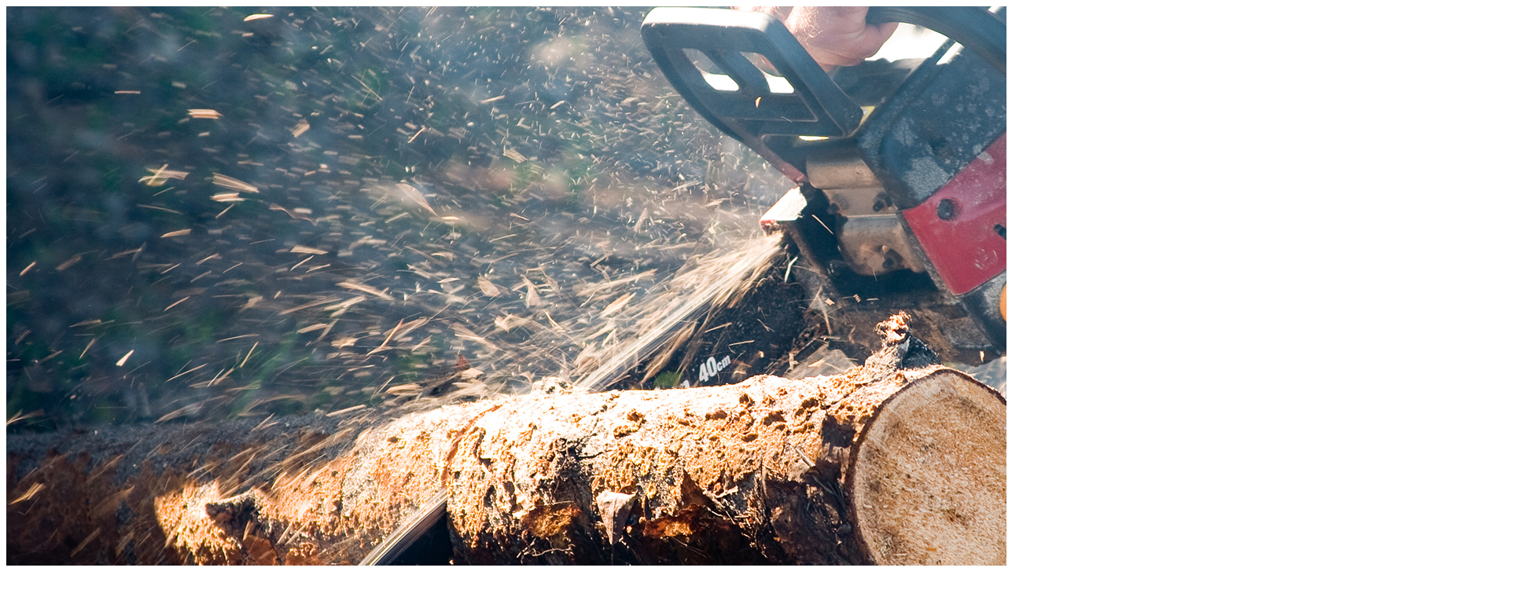

--- FILE ---
content_type: text/html
request_url: https://www.kangtontools.com/cy/mist-duster/
body_size: 11963
content:
<!DOCTYPE html> <html dir="ltr" lang="cy"> <head> <meta http-equiv="Content-Type" content="text/html; charset=UTF-8" /> <title>Ffatri Duster Mist - Tsieina Gwneuthurwyr Duster Mist, Cyflenwyr</title> <meta name="viewport" content="width=device-width,initial-scale=1,minimum-scale=1,maximum-scale=1,user-scalable=no"> <link rel="apple-touch-icon-precomposed" href=""> <meta name="format-detection" content="telephone=no"> <meta name="apple-mobile-web-app-capable" content="yes"> <meta name="apple-mobile-web-app-status-bar-style" content="black"> <link href="//cdn.goodao.net/kangtontools/style/global/style.css" rel="stylesheet"> <link href="//cdn.goodao.net/kangtontools/style/public/public.css" rel="stylesheet">  <link rel="shortcut icon" href="https://www.kangtontools.com/uploads/logo2.png" /> <meta name="description" content="Cynhyrchwyr Mist Duster, Ffatri, Cyflenwyr O Tsieina, Rydym wedi bod ar waith ers mwy na 10 mlynedd.Rydym yn ymroddedig i gynnyrch o ansawdd a chefnogaeth i ddefnyddwyr.Rydym yn eich gwahodd i ymweld â'n cwmni am daith bersonol ac arweiniad busnes uwch." />  <!-- Google Tag Manager --> <script>(function(w,d,s,l,i){w[l]=w[l]||[];w[l].push({'gtm.start':
new Date().getTime(),event:'gtm.js'});var f=d.getElementsByTagName(s)[0],
j=d.createElement(s),dl=l!='dataLayer'?'&l='+l:'';j.async=true;j.src=
'https://www.googletagmanager.com/gtm.js?id='+i+dl;f.parentNode.insertBefore(j,f);
})(window,document,'script','dataLayer','GTM-PS8JLNQ');</script> <!-- End Google Tag Manager -->  <!-- Global site tag (gtag.js) - Google Analytics --> <script async src="https://www.googletagmanager.com/gtag/js?id=UA-195206936-1"></script> <script>
  window.dataLayer = window.dataLayer || [];
  function gtag(){dataLayer.push(arguments);}
  gtag('js', new Date());

  gtag('config', 'UA-195206936-1');
</script>   <link href="//cdn.globalso.com/hide_search.css" rel="stylesheet"/><link href="//www.kangtontools.com/style/cy.html.css" rel="stylesheet"/></head> <body>     <!-- Google Tag Manager (noscript) --> <noscript><iframe src="https://www.googletagmanager.com/ns.html?id=GTM-PS8JLNQ" height="0" width="0" style="display:none;visibility:hidden"></iframe></noscript> <!-- End Google Tag Manager (noscript) --> <div class="container">   <!-- web_head start --> 	    <!-- web_head start -->   	   <header class="web_head">                 <section class="slider_banner">           <div class="swiper-wrapper">                     <div class="swiper-slide"> <a href="/cy/chain-saw/"> <img src="https://www.kangtontools.com/uploads/Garden-Tools1.jpeg" alt="Gardd-Arfau"/></a></div>             <div class="swiper-slide"> <a href="/cy/circular-saw/"> <img src="https://www.kangtontools.com/uploads/Power-Tools1.jpg" alt="Pŵer-Offer"/></a></div>             <div class="swiper-slide"> <a href="/cy/car-battery-charger/"> <img src="https://www.kangtontools.com/uploads/KAIDUN01.jpg" alt="KAIDUN01"/></a></div>                 </div>           <div class="slider_swiper_control">              <div class="swiper-pagination swiper-pagination-white"></div>              <div class="swiper_buttons">                 <div class="swiper-button-prev swiper-button-white"><span class="slide-page-box"></span></div>                 <div class="swiper-button-next swiper-button-white"><span class="slide-page-box"></span></div>              </div>           </div>         </section>         <section class="head_layer">           <figure class="logo"> 	 <a href="/cy/">			<img src="https://www.kangtontools.com/uploads/logo21.png" alt="logo2"> 				</a> </figure>           <nav class="nav_wrap">                             <ul class="head_nav">                 <a style="" href="/cy/">			<img src="https://www.kangtontools.com/uploads/logo21.png" alt="logo2"> 				</a>                <li class="menu-item menu-item-type-custom menu-item-object-custom menu-item-293"><a href="/cy/">Cartref</a></li> <li class="fd_nav menu-item menu-item-type-taxonomy menu-item-object-category current-category-ancestor current-menu-ancestor menu-item-55"><a href="/cy/products/">Cynhyrchion</a> <ul class="sub-menu"> 	<li class="menu-item menu-item-type-post_type menu-item-object-page menu-item-1741"><a href="/cy/power-toolsa/">Offer Pwer</a> 	<ul class="sub-menu"> 		<li class="menu-item menu-item-type-taxonomy menu-item-object-category menu-item-1364"><a href="/cy/angle-grinder/">Grinder Angle</a></li> 		<li class="menu-item menu-item-type-taxonomy menu-item-object-category menu-item-1365"><a href="/cy/belt-sander/">Belt Sander</a></li> 		<li class="menu-item menu-item-type-taxonomy menu-item-object-category menu-item-1366"><a href="/cy/car-polisher/">Polisher Car</a></li> 		<li class="menu-item menu-item-type-taxonomy menu-item-object-category menu-item-1367"><a href="/cy/circular-saw/">Saw Gylchol</a></li> 		<li class="menu-item menu-item-type-taxonomy menu-item-object-category menu-item-1368"><a href="/cy/cordless-tools/">Offer Diwifr</a></li> 		<li class="menu-item menu-item-type-taxonomy menu-item-object-category menu-item-1369"><a href="/cy/cut-off-machine/">Peiriant Torri i ffwrdd</a></li> 		<li class="menu-item menu-item-type-taxonomy menu-item-object-category menu-item-1370"><a href="/cy/demolition-hammer/">Morthwyl Dymchwel</a></li> 		<li class="menu-item menu-item-type-taxonomy menu-item-object-category menu-item-1371"><a href="/cy/drywall-sander/">Drywall Sander</a></li> 		<li class="menu-item menu-item-type-taxonomy menu-item-object-category menu-item-1372"><a href="/cy/earth-auger/">Augr y Ddaear</a></li> 		<li class="menu-item menu-item-type-taxonomy menu-item-object-category menu-item-1373"><a href="/cy/electric-hand-mixer/">Cymysgydd Dwylo Trydan</a></li> 		<li class="menu-item menu-item-type-taxonomy menu-item-object-category menu-item-1374"><a href="/cy/electric-planer/">Planer Trydan</a></li> 		<li class="menu-item menu-item-type-taxonomy menu-item-object-category menu-item-1375"><a href="/cy/electric-sander/">Sander Trydan</a></li> 		<li class="menu-item menu-item-type-taxonomy menu-item-object-category menu-item-1376"><a href="/cy/impact-drill/">Dril Effaith</a></li> 		<li class="menu-item menu-item-type-taxonomy menu-item-object-category menu-item-1377"><a href="/cy/impact-wrench/">Wrench Effaith</a></li> 		<li class="menu-item menu-item-type-taxonomy menu-item-object-category menu-item-1378"><a href="/cy/jig-saw/">Jig Saw</a></li> 		<li class="menu-item menu-item-type-taxonomy menu-item-object-category menu-item-2532"><a href="/cy/reciprocating-saw/">Saw cilyddol</a></li> 		<li class="menu-item menu-item-type-taxonomy menu-item-object-category menu-item-1380"><a href="/cy/rotary-hammer-drill/">Dril Morthwyl Rotari</a></li> 		<li class="menu-item menu-item-type-taxonomy menu-item-object-category menu-item-2533"><a href="/cy/spray-gun/">Gwn Chwistrellu</a></li> 	</ul> </li> 	<li class="menu-item menu-item-type-post_type menu-item-object-page current-menu-ancestor current-menu-parent current_page_parent current_page_ancestor menu-item-1749"><a href="/cy/garden-toolsa/">Offer Gardd</a> 	<ul class="sub-menu"> 		<li class="menu-item menu-item-type-taxonomy menu-item-object-category menu-item-1498"><a href="/cy/blower/">Chwythwr</a></li> 		<li class="menu-item menu-item-type-taxonomy menu-item-object-category menu-item-1499"><a href="/cy/brush-cutter/">Torrwr Brwsh</a></li> 		<li class="menu-item menu-item-type-taxonomy menu-item-object-category menu-item-1500"><a href="/cy/chain-saw/">Llif Gadwyn</a></li> 		<li class="menu-item menu-item-type-taxonomy menu-item-object-category menu-item-1501"><a href="/cy/high-pressure-washer/">Golchwr Gwasgedd Uchel</a></li> 		<li class="menu-item menu-item-type-taxonomy menu-item-object-category menu-item-1503"><a href="/cy/lawn-mower/">Peiriant torri gwair</a></li> 		<li class="menu-item menu-item-type-taxonomy menu-item-object-category nav-current menu-item-1504"><a href="/cy/mist-duster/">Mist Duster</a></li> 	</ul> </li> 	<li class="menu-item menu-item-type-post_type menu-item-object-page menu-item-1753"><a href="/cy/car-care-toolsa/">Offer Gofal Car</a> 	<ul class="sub-menu"> 		<li class="menu-item menu-item-type-taxonomy menu-item-object-category menu-item-1492"><a href="/cy/car-battery-charger/">Gwefrydd Batri Car</a></li> 		<li class="menu-item menu-item-type-taxonomy menu-item-object-category menu-item-1494"><a href="/cy/car-polisher-car-care-tools/">Polisher Car</a></li> 		<li class="menu-item menu-item-type-taxonomy menu-item-object-category menu-item-1496"><a href="/cy/impact-wrench-car-care-tools/">Wrench Effaith</a></li> 	</ul> </li> </ul> </li> <li class="menu-item menu-item-type-post_type menu-item-object-page menu-item-825"><a href="/cy/about-us/">Amdanom ni</a> <ul class="sub-menu"> 	<li class="menu-item menu-item-type-post_type menu-item-object-page menu-item-2601"><a href="/cy/about-us/">Proffil Cwmni</a></li> 	<li class="menu-item menu-item-type-post_type menu-item-object-page menu-item-1302"><a href="/cy/company-cculture/">Diwylliant Cwmni</a></li> </ul> </li> <li class="menu-item menu-item-type-custom menu-item-object-custom menu-item-362"><a href="/cy/news/">Newyddion</a> <ul class="sub-menu"> 	<li class="menu-item menu-item-type-taxonomy menu-item-object-news_catalog menu-item-1306"><a href="/cy/news_catalog/product-news/">Newyddion cynnyrch</a></li> 	<li class="menu-item menu-item-type-taxonomy menu-item-object-news_catalog menu-item-1304"><a href="/cy/news_catalog/company-news/">Newyddion Cwmni</a></li> 	<li class="menu-item menu-item-type-taxonomy menu-item-object-news_catalog menu-item-1305"><a href="/cy/news_catalog/industry-news/">Newyddion Diwydiant</a></li> </ul> </li> <li class="menu-item menu-item-type-post_type menu-item-object-page menu-item-1250"><a href="/cy/certificates/">Tystysgrifau</a> <ul class="sub-menu"> 	<li class="menu-item menu-item-type-post_type menu-item-object-page menu-item-1326"><a href="/cy/product-certificate/">Tystysgrif Cynnyrch</a></li> </ul> </li> <li class="menu-item menu-item-type-post_type menu-item-object-page menu-item-353"><a href="/cy/contact-us/">Cysylltwch â Ni</a></li>             </ul>            <section class="head_top">           <div class="layouta">             <div class="head_left">               <div class="head-search">                <form  action="https://www.kangtontools.com/index.php" method="get">                   <input class="search-ipt" name="s" placeholder="search..." /> 				  <input type="hidden" name="cat" value="490"/>                   <input class="search-btn" type="submit" value=" ">                   </form>               </div>             </div>             <div class="head_right">                <div class="change-language ensemble">   <div class="change-language-info">     <div class="change-language-title medium-title">        <div class="language-flag language-flag-en"><a href="https://www.kangtontools.com/"><b class="country-flag"></b><span>English</span> </a></div>        <b class="language-icon"></b>      </div> 	<div class="change-language-cont sub-content">         <div class="empty"></div>     </div>   </div> </div> <!--theme260-->              </div>           </div>         </section>           </nav>                      </section>       </header>      <!-- sys_sub_head -->   <section class="path_bar">     <div class="layout">       <ul>     <li> <a itemprop="breadcrumb" href="/cy/">Cartref</a></li><li> <a itemprop="breadcrumb" href="/cy/products/" title="Products">Cynhyrchion</a> </li><li> <a itemprop="breadcrumb" href="/cy/garden-tools/" title="Garden Tools">Offer Gardd</a> </li><li> <a href="#">Mist Duster</a></li>       </ul>     </div>   </section>  <section class="web_main page_main">   <div class="layout">     <aside class="aside">   <section class="aside-wrap">     <section class="side-widget">     <div class="side-tit-bar">       <h4 class="side-tit">Categorïau</h4>     </div>     <ul class="side-cate">       <li class="menu-item menu-item-type-post_type menu-item-object-page menu-item-2891"><a href="/cy/power-toolsa/">Offer Pwer</a> <ul class="sub-menu"> 	<li class="menu-item menu-item-type-taxonomy menu-item-object-category menu-item-2478"><a href="/cy/angle-grinder/">Grinder Angle</a></li> 	<li class="menu-item menu-item-type-taxonomy menu-item-object-category menu-item-2479"><a href="/cy/belt-sander/">Belt Sander</a></li> 	<li class="menu-item menu-item-type-taxonomy menu-item-object-category menu-item-2480"><a href="/cy/car-polisher/">Polisher Car</a></li> 	<li class="menu-item menu-item-type-taxonomy menu-item-object-category menu-item-2481"><a href="/cy/circular-saw/">Saw Gylchol</a></li> 	<li class="menu-item menu-item-type-taxonomy menu-item-object-category menu-item-2482"><a href="/cy/cordless-tools/">Offer Diwifr</a></li> 	<li class="menu-item menu-item-type-taxonomy menu-item-object-category menu-item-2483"><a href="/cy/cut-off-machine/">Peiriant Torri i ffwrdd</a></li> 	<li class="menu-item menu-item-type-taxonomy menu-item-object-category menu-item-2484"><a href="/cy/demolition-hammer/">Morthwyl Dymchwel</a></li> 	<li class="menu-item menu-item-type-taxonomy menu-item-object-category menu-item-2485"><a href="/cy/drywall-sander/">Drywall Sander</a></li> 	<li class="menu-item menu-item-type-taxonomy menu-item-object-category menu-item-2486"><a href="/cy/earth-auger/">Augr y Ddaear</a></li> 	<li class="menu-item menu-item-type-taxonomy menu-item-object-category menu-item-2487"><a href="/cy/electric-hand-mixer/">Cymysgydd Dwylo Trydan</a></li> 	<li class="menu-item menu-item-type-taxonomy menu-item-object-category menu-item-2488"><a href="/cy/electric-planer/">Planer Trydan</a></li> 	<li class="menu-item menu-item-type-taxonomy menu-item-object-category menu-item-2489"><a href="/cy/electric-sander/">Sander Trydan</a></li> 	<li class="menu-item menu-item-type-taxonomy menu-item-object-category menu-item-2490"><a href="/cy/impact-drill/">Dril Effaith</a></li> 	<li class="menu-item menu-item-type-taxonomy menu-item-object-category menu-item-2491"><a href="/cy/impact-wrench/">Wrench Effaith</a></li> 	<li class="menu-item menu-item-type-taxonomy menu-item-object-category menu-item-2492"><a href="/cy/jig-saw/">Jig Saw</a></li> 	<li class="menu-item menu-item-type-taxonomy menu-item-object-category menu-item-2494"><a href="/cy/reciprocating-saw/">Saw cilyddol</a></li> 	<li class="menu-item menu-item-type-taxonomy menu-item-object-category menu-item-2495"><a href="/cy/rotary-hammer-drill/">Dril Morthwyl Rotari</a></li> 	<li class="menu-item menu-item-type-taxonomy menu-item-object-category menu-item-2625"><a href="/cy/spray-gun/">Gwn Chwistrellu</a></li> </ul> </li> <li class="menu-item menu-item-type-post_type menu-item-object-page current-menu-ancestor current-menu-parent current_page_parent current_page_ancestor menu-item-2890"><a href="/cy/garden-toolsa/">Offer Gardd</a> <ul class="sub-menu"> 	<li class="menu-item menu-item-type-taxonomy menu-item-object-category menu-item-2470"><a href="/cy/blower/">Chwythwr</a></li> 	<li class="menu-item menu-item-type-taxonomy menu-item-object-category menu-item-2471"><a href="/cy/brush-cutter/">Torrwr Brwsh</a></li> 	<li class="menu-item menu-item-type-taxonomy menu-item-object-category menu-item-2472"><a href="/cy/chain-saw/">Llif Gadwyn</a></li> 	<li class="menu-item menu-item-type-taxonomy menu-item-object-category menu-item-2473"><a href="/cy/high-pressure-washer/">Golchwr Gwasgedd Uchel</a></li> 	<li class="menu-item menu-item-type-taxonomy menu-item-object-category menu-item-2475"><a href="/cy/lawn-mower/">Peiriant torri gwair</a></li> 	<li class="menu-item menu-item-type-taxonomy menu-item-object-category nav-current menu-item-2476"><a href="/cy/mist-duster/">Mist Duster</a></li> </ul> </li> <li class="menu-item menu-item-type-post_type menu-item-object-page menu-item-2889"><a href="/cy/car-care-toolsa/">Offer Gofal Car</a> <ul class="sub-menu"> 	<li class="menu-item menu-item-type-taxonomy menu-item-object-category menu-item-2464"><a href="/cy/car-battery-charger/">Gwefrydd Batri Car</a></li> 	<li class="menu-item menu-item-type-taxonomy menu-item-object-category menu-item-2466"><a href="/cy/car-polisher-car-care-tools/">Polisher Car</a></li> 	<li class="menu-item menu-item-type-taxonomy menu-item-object-category menu-item-2468"><a href="/cy/impact-wrench-car-care-tools/">Wrench Effaith</a></li> </ul> </li>     </ul>   </section>   <div class="side-widget">     <div class="side-tit-bar">       <h2 class="side-tit">Cynhyrchion dan sylw</h2>     </div> 	  	 <div class="side-product-items">               <div class="items_content">                <div class="side_slider">                     <ul class="swiper-wrapper"> 				                   <li class="swiper-slide gm-sep side_product_item">                     <figure > <a href="/cy/kangton-electric-impact-wrench-12-inch-with-hog-ring-anvil-heavy-duty-corded-520nm-max-torque-kt520-product/" class="item-img"><img src="https://www.kangtontools.com/uploads/KT520-1-300x289.jpg" alt="Wrench Effaith Trydan KANGTON, 1/2 Fodfedd gyda H..."></a>                       <figcaption>                         <h3 class="item_title"><a href="/cy/kangton-electric-impact-wrench-12-inch-with-hog-ring-anvil-heavy-duty-corded-520nm-max-torque-kt520-product/">Wre Effaith Trydan KANGTON...</a></h3>                        </figcaption>                     </figure> 					</li> 					                   <li class="swiper-slide gm-sep side_product_item">                     <figure > <a href="/cy/new-spray-gun-sg-3138-kt-product/" class="item-img"><img src="https://www.kangtontools.com/uploads/sp1-300x300.jpg" alt="Gwn Chwistrellu Paent, Gwn Chwistrellu HVLP 600W, Trydan..."></a>                       <figcaption>                         <h3 class="item_title"><a href="/cy/new-spray-gun-sg-3138-kt-product/">Gwn Chwistrellu Paent, HVL 600W...</a></h3>                        </figcaption>                     </figure> 					</li> 					                   <li class="swiper-slide gm-sep side_product_item">                     <figure > <a href="/cy/ct5810-cordless-tools-product/" class="item-img"><img src="https://www.kangtontools.com/uploads/CT5810-300x300.jpg" alt="Offer Diwifr CT5810"></a>                       <figcaption>                         <h3 class="item_title"><a href="/cy/ct5810-cordless-tools-product/">Offer Diwifr CT5810</a></h3>                        </figcaption>                     </figure> 					</li> 					                   <li class="swiper-slide gm-sep side_product_item">                     <figure > <a href="/cy/ag9107-angle-grinder-product/" class="item-img"><img src="https://www.kangtontools.com/uploads/AG9107-300x300.jpg" alt="AG9107 Grinder Angle Cyflymder Amrywiol Pŵer Uchel"></a>                       <figcaption>                         <h3 class="item_title"><a href="/cy/ag9107-angle-grinder-product/">AG9107 Pŵer Uchel Amrywiol ...</a></h3>                        </figcaption>                     </figure> 					</li> 					                   <li class="swiper-slide gm-sep side_product_item">                     <figure > <a href="/cy/ag9224-angle-grinder-product/" class="item-img"><img src="https://www.kangtontools.com/uploads/AG9224-300x300.jpg" alt="AG9224 DIY 2400w 230mm Angle Grinder"></a>                       <figcaption>                         <h3 class="item_title"><a href="/cy/ag9224-angle-grinder-product/">AG9224 DIY 2400w 230mm Angl...</a></h3>                        </figcaption>                     </figure> 					</li> 					                </ul> 				 </div>                 <div class="btn-prev"></div>                 <div class="btn-next"></div>               </div>             </div>    </div>           </section> </aside>    <section class="main">       <div class="items_list">           <h1 class="page_title">Mist Duster</h1>         <ul >    <li class="product_item">             <figure>               <span class="item_img"><img src="https://www.kangtontools.com/uploads/1211-300x300.jpg" alt="3WF-808E(20L) Mister Duster Pecyn cefn"><a href="/cy/3wf-808e20l-backpack-mister-duster-product/" title="3WF-808E(20L) Backpack Mister Duster"></a> </span>               <figcaption> 			  <div class="item_information">                      <h3 class="item_title"><a href="/cy/3wf-808e20l-backpack-mister-duster-product/" title="3WF-808E(20L) Backpack Mister Duster">3WF-808E(20L) Mister Duster Pecyn cefn</a></h3>                 <!--<div class="item_info"><p>It can be used with efficiency to atomize, seed and to apply powder or granular products, saving time and facilitating the harvest of cocoa, coffee, tea and chestnut. This equipment can also be used as a blower, assuring the cleanness of storage areas, contributing for the quality of the seeds.</p> </div>-->                 <!--</div>-->                 <!--<div class="product_btns">-->                 <!--  <a href="javascript:" class="priduct_btn_inquiry add_email12">inquiry</a><a href="https://www.kangtontools.com/3wf-808e20l-backpack-mister-duster-product/" class="priduct_btn_detail">detail</a>-->                 </div>               </figcaption>             </figure>           </li>    <li class="product_item">             <figure>               <span class="item_img"><img src="https://www.kangtontools.com/uploads/1-24-300x300.jpg" alt="3WF-808(14L) Mister Duster Pecyn cefn"><a href="/cy/3wf-80814l-backpack-mister-duster-product/" title="3WF-808(14L) Backpack Mister Duster"></a> </span>               <figcaption> 			  <div class="item_information">                      <h3 class="item_title"><a href="/cy/3wf-80814l-backpack-mister-duster-product/" title="3WF-808(14L) Backpack Mister Duster">3WF-808(14L) Mister Duster Pecyn cefn</a></h3>                 <!--<div class="item_info"><p>It can be used with efficiency to atomize, seed and to apply powder or granular products, saving time and facilitating the harvest of cocoa, coffee, tea and chestnut. This equipment can also be used as a blower, assuring the cleanness of storage areas, contributing for the quality of the seeds.</p> </div>-->                 <!--</div>-->                 <!--<div class="product_btns">-->                 <!--  <a href="javascript:" class="priduct_btn_inquiry add_email12">inquiry</a><a href="https://www.kangtontools.com/3wf-80814l-backpack-mister-duster-product/" class="priduct_btn_detail">detail</a>-->                 </div>               </figcaption>             </figure>           </li>    <li class="product_item">             <figure>               <span class="item_img"><img src="https://www.kangtontools.com/uploads/310-300x300.jpg" alt="3WF-2000 Backpack Mister Duster"><a href="/cy/3wf-2000-backpack-mister-duster-product/" title="3WF-2000 Backpack Mister Duster"></a> </span>               <figcaption> 			  <div class="item_information">                      <h3 class="item_title"><a href="/cy/3wf-2000-backpack-mister-duster-product/" title="3WF-2000 Backpack Mister Duster">3WF-2000 Backpack Mister Duster</a></h3>                 <!--<div class="item_info"><p>It can be used with efficiency to atomize, seed and to apply powder or granular products, saving time and facilitating the harvest of cocoa, coffee, tea and chestnut. This equipment can also be used as a blower, assuring the cleanness of storage areas, contributing for the quality of the seeds.</p> </div>-->                 <!--</div>-->                 <!--<div class="product_btns">-->                 <!--  <a href="javascript:" class="priduct_btn_inquiry add_email12">inquiry</a><a href="https://www.kangtontools.com/3wf-2000-backpack-mister-duster-product/" class="priduct_btn_detail">detail</a>-->                 </div>               </figcaption>             </figure>           </li>    <li class="product_item">             <figure>               <span class="item_img"><img src="https://www.kangtontools.com/uploads/58-300x300.jpg" alt="3WF-3A(26L) Mister Duster Pecyn cefn"><a href="/cy/3wf-3a26l-backpack-mister-duster-product/" title="3WF-3A(26L) Backpack Mister Duster"></a> </span>               <figcaption> 			  <div class="item_information">                      <h3 class="item_title"><a href="/cy/3wf-3a26l-backpack-mister-duster-product/" title="3WF-3A(26L) Backpack Mister Duster">3WF-3A(26L) Mister Duster Pecyn cefn</a></h3>                 <!--<div class="item_info"><p>It can be used with efficiency to atomize, seed and to apply powder or granular products, saving time and facilitating the harvest of cocoa, coffee, tea and chestnut. This equipment can also be used as a blower, assuring the cleanness of storage areas, contributing for the quality of the seeds.</p> </div>-->                 <!--</div>-->                 <!--<div class="product_btns">-->                 <!--  <a href="javascript:" class="priduct_btn_inquiry add_email12">inquiry</a><a href="https://www.kangtontools.com/3wf-3a26l-backpack-mister-duster-product/" class="priduct_btn_detail">detail</a>-->                 </div>               </figcaption>             </figure>           </li>    <li class="product_item">             <figure>               <span class="item_img"><img src="https://www.kangtontools.com/uploads/2-21-300x300.jpg" alt="3WF-3(20L) Defnydd Planhigion Amaethyddol Chwythwr Bag Cefn Bagiau"><a href="/cy/3wf-320l-backpack-mister-duster-product/" title="3WF-3(20L) Knapsack Backpack Blower Agricultural Plant Use"></a> </span>               <figcaption> 			  <div class="item_information">                      <h3 class="item_title"><a href="/cy/3wf-320l-backpack-mister-duster-product/" title="3WF-3(20L) Knapsack Backpack Blower Agricultural Plant Use">3WF-3(20L) Defnydd Planhigion Amaethyddol Chwythwr Bag Cefn Bagiau</a></h3>                 <!--<div class="item_info"><p><span style="font-size: medium;">1.Large-caliber chemical tank for easy filling;Puring the pesticide in bags directly.</span></p> <p><span style="font-size: medium;">2.Straps and backcushion made of foamed plastic,small vibration,soft and comfortable.</span></p> <p><span style="font-size: medium;">3.All-plastic structure,light weight,low gravity and good stablity.</span></p> <p><span style="font-size: medium;">4.E-start,easy start design system reduces the effort 30%-50% and brings confortable feeling when starting the engine.</span></p> <p><span style="font-size: medium;">5.Anti-vibration system,spring and rubber structure hugely reduces vibration and ensures comfortable and convinient operation.</span></p> <p><span style="font-size: medium;">6.Solf hose,flexible hose unit enlarges the operation angle scope and improves work efficiency.</span></p> <p><span style="font-size: medium;">7.Multifunction handle,control handle adjustable within a scope of 90 degrees.Comfortable for different work while reducing fatigue to its least.</span></p> <p><span style="font-size: medium;">8.Extension nozzle can ahjust range abd effect of atomization,humanized design,more convinient.</span></p> </div>-->                 <!--</div>-->                 <!--<div class="product_btns">-->                 <!--  <a href="javascript:" class="priduct_btn_inquiry add_email12">inquiry</a><a href="https://www.kangtontools.com/3wf-320l-backpack-mister-duster-product/" class="priduct_btn_detail">detail</a>-->                 </div>               </figcaption>             </figure>           </li>    <li class="product_item">             <figure>               <span class="item_img"><img src="https://www.kangtontools.com/uploads/136-300x300.jpg" alt="3WF-808E(14L) Mister Duster Pecyn cefn"><a href="/cy/3wf-808e14l-backpack-mister-duster-product/" title="3WF-808E(14L) Backpack Mister Duster"></a> </span>               <figcaption> 			  <div class="item_information">                      <h3 class="item_title"><a href="/cy/3wf-808e14l-backpack-mister-duster-product/" title="3WF-808E(14L) Backpack Mister Duster">3WF-808E(14L) Mister Duster Pecyn cefn</a></h3>                 <!--<div class="item_info"><p>It can be used with efficiency to atomize, seed and to apply powder or granular products, saving time and facilitating the harvest of cocoa, coffee, tea and chestnut. This equipment can also be used as a blower, assuring the cleanness of storage areas, contributing for the quality of the seeds.</p> </div>-->                 <!--</div>-->                 <!--<div class="product_btns">-->                 <!--  <a href="javascript:" class="priduct_btn_inquiry add_email12">inquiry</a><a href="https://www.kangtontools.com/3wf-808e14l-backpack-mister-duster-product/" class="priduct_btn_detail">detail</a>-->                 </div>               </figcaption>             </figure>           </li>    <li class="product_item">             <figure>               <span class="item_img"><img src="https://www.kangtontools.com/uploads/134-300x300.jpg" alt="Backpack Mister Duster"><a href="/cy/backpack-mister-duster-product/" title="Backpack Mister Duster"></a> </span>               <figcaption> 			  <div class="item_information">                      <h3 class="item_title"><a href="/cy/backpack-mister-duster-product/" title="Backpack Mister Duster">Backpack Mister Duster</a></h3>                 <!--<div class="item_info"><p>It can be used with efficiency to atomize, seed and to apply powder or granular products, saving time and facilitating the harvest of cocoa, coffee, tea and chestnut. This equipment can also be used as a blower, assuring the cleanness of storage areas, contributing for the quality of the seeds.</p> </div>-->                 <!--</div>-->                 <!--<div class="product_btns">-->                 <!--  <a href="javascript:" class="priduct_btn_inquiry add_email12">inquiry</a><a href="https://www.kangtontools.com/backpack-mister-duster-product/" class="priduct_btn_detail">detail</a>-->                 </div>               </figcaption>             </figure>           </li>    <li class="product_item">             <figure>               <span class="item_img"><img src="https://www.kangtontools.com/uploads/215-300x300.jpg" alt="3WF-15A Backpack Mister Duster"><a href="/cy/3wf-15a-backpack-mister-duster-product/" title="3WF-15A Backpack Mister Duster"></a> </span>               <figcaption> 			  <div class="item_information">                      <h3 class="item_title"><a href="/cy/3wf-15a-backpack-mister-duster-product/" title="3WF-15A Backpack Mister Duster">3WF-15A Backpack Mister Duster</a></h3>                 <!--<div class="item_info"><p>It can be used with efficiency to atomize, seed and to apply powder or granular products, saving time and facilitating the harvest of cocoa, coffee, tea and chestnut. This equipment can also be used as a blower, assuring the cleanness of storage areas, contributing for the quality of the seeds.</p> </div>-->                 <!--</div>-->                 <!--<div class="product_btns">-->                 <!--  <a href="javascript:" class="priduct_btn_inquiry add_email12">inquiry</a><a href="https://www.kangtontools.com/3wf-15a-backpack-mister-duster-product/" class="priduct_btn_detail">detail</a>-->                 </div>               </figcaption>             </figure>           </li>    <li class="product_item">             <figure>               <span class="item_img"><img src="https://www.kangtontools.com/uploads/411-300x300.jpg" alt="3WF-3A(14L) Mister Duster Pecyn cefn"><a href="/cy/3wf-3a14l-backpack-mister-duster-product/" title="3WF-3A(14L) Backpack Mister Duster"></a> </span>               <figcaption> 			  <div class="item_information">                      <h3 class="item_title"><a href="/cy/3wf-3a14l-backpack-mister-duster-product/" title="3WF-3A(14L) Backpack Mister Duster">3WF-3A(14L) Mister Duster Pecyn cefn</a></h3>                 <!--<div class="item_info"><p>It can be used with efficiency to atomize, seed and to apply powder or granular products, saving time and facilitating the harvest of cocoa, coffee, tea and chestnut. This equipment can also be used as a blower, assuring the cleanness of storage areas, contributing for the quality of the seeds.</p> </div>-->                 <!--</div>-->                 <!--<div class="product_btns">-->                 <!--  <a href="javascript:" class="priduct_btn_inquiry add_email12">inquiry</a><a href="https://www.kangtontools.com/3wf-3a14l-backpack-mister-duster-product/" class="priduct_btn_detail">detail</a>-->                 </div>               </figcaption>             </figure>           </li>    <li class="product_item">             <figure>               <span class="item_img"><img src="https://www.kangtontools.com/uploads/216-300x300.jpg" alt="3WF-750 Backpack Mister Duster"><a href="/cy/3wf-750-backpack-mister-duster-product/" title="3WF-750 Backpack Mister Duster"></a> </span>               <figcaption> 			  <div class="item_information">                      <h3 class="item_title"><a href="/cy/3wf-750-backpack-mister-duster-product/" title="3WF-750 Backpack Mister Duster">3WF-750 Backpack Mister Duster</a></h3>                 <!--<div class="item_info"><p>It can be used with efficiency to atomize, seed and to apply powder or granular products, saving time and facilitating the harvest of cocoa, coffee, tea and chestnut. This equipment can also be used as a blower, assuring the cleanness of storage areas, contributing for the quality of the seeds.</p> </div>-->                 <!--</div>-->                 <!--<div class="product_btns">-->                 <!--  <a href="javascript:" class="priduct_btn_inquiry add_email12">inquiry</a><a href="https://www.kangtontools.com/3wf-750-backpack-mister-duster-product/" class="priduct_btn_detail">detail</a>-->                 </div>               </figcaption>             </figure>           </li>    <li class="product_item">             <figure>               <span class="item_img"><img src="https://www.kangtontools.com/uploads/311-300x300.jpg" alt="3WF-18-3 Backpack Mister Duster"><a href="/cy/3wf-18-3-backpack-mister-duster-product/" title="3WF-18-3 Backpack Mister Duster"></a> </span>               <figcaption> 			  <div class="item_information">                      <h3 class="item_title"><a href="/cy/3wf-18-3-backpack-mister-duster-product/" title="3WF-18-3 Backpack Mister Duster">3WF-18-3 Backpack Mister Duster</a></h3>                 <!--<div class="item_info"><p>It can be used with efficiency to atomize, seed and to apply powder or granular products, saving time and facilitating the harvest of cocoa, coffee, tea and chestnut. This equipment can also be used as a blower, assuring the cleanness of storage areas, contributing for the quality of the seeds.</p> </div>-->                 <!--</div>-->                 <!--<div class="product_btns">-->                 <!--  <a href="javascript:" class="priduct_btn_inquiry add_email12">inquiry</a><a href="https://www.kangtontools.com/3wf-18-3-backpack-mister-duster-product/" class="priduct_btn_detail">detail</a>-->                 </div>               </figcaption>             </figure>           </li>    <li class="product_item">             <figure>               <span class="item_img"><img src="https://www.kangtontools.com/uploads/411-300x300.jpg" alt="3WF-3A(20L) Mister Duster Pecyn cefn"><a href="/cy/3wf-3a20l-backpack-mister-duster-product/" title="3WF-3A(20L) Backpack Mister Duster"></a> </span>               <figcaption> 			  <div class="item_information">                      <h3 class="item_title"><a href="/cy/3wf-3a20l-backpack-mister-duster-product/" title="3WF-3A(20L) Backpack Mister Duster">3WF-3A(20L) Mister Duster Pecyn cefn</a></h3>                 <!--<div class="item_info"><p>It can be used with efficiency to atomize, seed and to apply powder or granular products, saving time and facilitating the harvest of cocoa, coffee, tea and chestnut. This equipment can also be used as a blower, assuring the cleanness of storage areas, contributing for the quality of the seeds.</p> </div>-->                 <!--</div>-->                 <!--<div class="product_btns">-->                 <!--  <a href="javascript:" class="priduct_btn_inquiry add_email12">inquiry</a><a href="https://www.kangtontools.com/3wf-3a20l-backpack-mister-duster-product/" class="priduct_btn_detail">detail</a>-->                 </div>               </figcaption>             </figure>           </li>          </ul>         <div class="page_bar">         <div class="pages"><a href='/cy/mist-duster/' class='current'>1</a><a href='/cy/mist-duster/page/2/'>2</a><a href="/cy/mist-duster/page/2/" >Nesaf &gt;</a><a href='/cy/mist-duster/page/2/' class='extend' title='The Last Page'>>></a> <span class='current2'>Tudalen 1/2</span></div>       </div>       </div>            </section>   </div> </section>       <!-- web_footer start -->       <footer class="web_footer">         <div class="foot_service">           <div class="layout">             <div class="foot_items">               <nav class="foot_item">                 <div class="foot_item_hd">                   <h2 class="title">Ffurflen Cyswllt</h2>                 </div>                 <div class="foot_item_bd">                   <ul class="foot_txt_list">                  	<li class="menu-item menu-item-type-post_type menu-item-object-page menu-item-2953"><a href="/cy/power-toolsa/">Offer Pwer</a></li> <li class="menu-item menu-item-type-post_type menu-item-object-page menu-item-2952"><a href="/cy/garden-toolsa/">Offer Gardd</a></li> <li class="menu-item menu-item-type-post_type menu-item-object-page menu-item-2951"><a href="/cy/car-care-toolsa/">Offer Gofal Car</a></li> <li class="menu-item menu-item-type-post_type menu-item-object-page menu-item-1257"><a href="/cy/about-us/">Amdanom ni</a></li> <li class="menu-item menu-item-type-post_type menu-item-object-page menu-item-1254"><a href="/cy/certificates/">Tystysgrifau</a></li>                   </ul>                 </div>               </nav>               <nav class="foot_item">                 <div class="foot_item_hd">                  <h3 class="title">Cysylltwch â ni</h3>                 </div>                 <div class="foot_item_bd">                  <address class="foot_contact_list">                  <!--                       icons:                        ============================                        contact_ico_local                        contact_ico_phone                        contact_ico_email                        contact_ico_fax                        contact_ico_skype                        contact_ico_time  -->                    <ul> 				                        <li class="contact_item">                        <i class="contact_ico contact_ico_local"></i>                        <div class="contact_txt">                          <span class="item_label">Cyfeiriad:</span><span class="item_val">Rm.1302, Plasty, No.210 Siping Rd., Shanghai, 200086, Tsieina</span>                        </div>                      </li> 					 					                      <li class="contact_item">                        <i class="contact_ico contact_ico_phone"></i>                        <div class="contact_txt">                          <a class="tel_link" href="tel:"><span class="item_label">Ffôn:</span><span class="item_val">+86 21 55151611</span></a>                        </div>                      </li> 					 					                       <li class="contact_item">                        <i class="contact_ico contact_ico_fax"></i>                        <div class="contact_txt">                          <a class="tel_link" href="tel:"><span class="item_label">Ffacs:</span><span class="item_val">+86 21 55159770</span></a>                        </div>                      </li> 					 					                      <li class="contact_item">                        <i class="contact_ico contact_ico_email"></i>                        <div class="contact_txt">                          <a href="mailto:info@kangton.com  " class="add_email12"><span class="item_label">Ebost:</span><span class="item_val">info@kangton.com  </span></a>                        </div>                      </li> 					 					    <li class="contact_item">                        <i class="contact_ico contact_ico_time"></i>                        <div class="contact_txt">                          <a href="/cy/" target="view_window"><span class="item_label">Safle:</span><span class="item_val">www.kangtontools.com</span></a>                        </div>                      </li>                    </ul>                  </address>                 </div>               </nav>               <nav class="foot_item">                 <div class="foot_logo">		<img src="https://www.kangtontools.com/uploads/logo21.png" alt="logo2"> 	 </div>               <div class="copyright">© Hawlfraint - 2010-2021 : Cedwir Pob Hawl.<script type="text/javascript" src="//www.globalso.site/livechat.js"></script></div>                 <ul class="foot_sns">                  		<li><a target="_blank" href="https://www.facebook.com/Kangton-Tools-104815738399034"><img src="https://www.kangtontools.com/uploads/sns01.png" alt="facebook"></a></li> 			<li><a target="_blank" href="https://twitter.com/kangtontools"><img src="https://www.kangtontools.com/uploads/sns02.png" alt="trydar"></a></li> 			<li><a target="_blank" href=""><img src="https://www.kangtontools.com/uploads/sns04.png" alt="sns04"></a></li> 			<li><a target="_blank" href=""><img src="https://www.kangtontools.com/uploads/sns03.png" alt="sns03"></a></li> 	                </ul>               </nav>             </div>           </div>         </div>       </footer>       <!--// web_footer end -->    </div>    <!--// container end --> <aside class="scrollsidebar" id="scrollsidebar">   <div class="side_content">     <div class="side_list">       <header class="hd"><img src="//cdn.goodao.net/title_pic.png" alt="Ar-lein Inuiry"/></header>       <div class="cont">         <li><a class="email" href="javascript:" onclick="showMsgPop();">Anfon e-bost</a></li>                                       </div>                   <div class="side_title"><a  class="close_btn"><span>x</span></a></div>     </div>   </div>   <div class="show_btn"></div> </aside> <div class="inquiry-pop-bd">   <div class="inquiry-pop"> <i class="ico-close-pop" onclick="hideMsgPop();"></i>     <script type="text/javascript" src="//www.globalso.site/form.js"></script>   </div> </div> <script type="text/javascript" src="//cdn.goodao.net/kangtontools/style/global/js/jquery.min.js"></script>  <script type="text/javascript" src="//cdn.goodao.net/kangtontools/style/global/js/common.js"></script> <script type="text/javascript" src="//cdn.goodao.net/kangtontools/style/public/public.js"></script>  <script src="https://io.hagro.com/ipcompany/233819-aigro-www.kangtontools.com.js" ></script> <!--[if lt IE 9]> <script src="//cdn.goodao.net/kangtontools/style/global/js/html5.js"></script> <![endif]--> <script src="https://cdnus.globalso.com/style/js/stats_init.js"></script> <script type="text/javascript">

if(typeof jQuery == 'undefined' || typeof jQuery.fn.on == 'undefined') {
	document.write('<script src="https://www.kangtontools.com/wp-content/plugins/bb-plugin/js/jquery.js"><\/script>');
	document.write('<script src="https://www.kangtontools.com/wp-content/plugins/bb-plugin/js/jquery.migrate.min.js"><\/script>');
}

</script><ul class="prisna-wp-translate-seo" id="prisna-translator-seo"><li class="language-flag language-flag-en"><a href="https://www.kangtontools.com/mist-duster/" title="English"><b class="country-flag"></b><span>English</span></a></li><li class="language-flag language-flag-fr"><a href="https://www.kangtontools.com/fr/mist-duster/" title="French"><b class="country-flag"></b><span>French</span></a></li><li class="language-flag language-flag-de"><a href="https://www.kangtontools.com/de/mist-duster/" title="German"><b class="country-flag"></b><span>German</span></a></li><li class="language-flag language-flag-pt"><a href="https://www.kangtontools.com/pt/mist-duster/" title="Portuguese"><b class="country-flag"></b><span>Portuguese</span></a></li><li class="language-flag language-flag-es"><a href="https://www.kangtontools.com/es/mist-duster/" title="Spanish"><b class="country-flag"></b><span>Spanish</span></a></li><li class="language-flag language-flag-ru"><a href="https://www.kangtontools.com/ru/mist-duster/" title="Russian"><b class="country-flag"></b><span>Russian</span></a></li><li class="language-flag language-flag-ja"><a href="https://www.kangtontools.com/ja/mist-duster/" title="Japanese"><b class="country-flag"></b><span>Japanese</span></a></li><li class="language-flag language-flag-ko"><a href="https://www.kangtontools.com/ko/mist-duster/" title="Korean"><b class="country-flag"></b><span>Korean</span></a></li><li class="language-flag language-flag-ar"><a href="https://www.kangtontools.com/ar/mist-duster/" title="Arabic"><b class="country-flag"></b><span>Arabic</span></a></li><li class="language-flag language-flag-ga"><a href="https://www.kangtontools.com/ga/mist-duster/" title="Irish"><b class="country-flag"></b><span>Irish</span></a></li><li class="language-flag language-flag-el"><a href="https://www.kangtontools.com/el/mist-duster/" title="Greek"><b class="country-flag"></b><span>Greek</span></a></li><li class="language-flag language-flag-tr"><a href="https://www.kangtontools.com/tr/mist-duster/" title="Turkish"><b class="country-flag"></b><span>Turkish</span></a></li><li class="language-flag language-flag-it"><a href="https://www.kangtontools.com/it/mist-duster/" title="Italian"><b class="country-flag"></b><span>Italian</span></a></li><li class="language-flag language-flag-da"><a href="https://www.kangtontools.com/da/mist-duster/" title="Danish"><b class="country-flag"></b><span>Danish</span></a></li><li class="language-flag language-flag-ro"><a href="https://www.kangtontools.com/ro/mist-duster/" title="Romanian"><b class="country-flag"></b><span>Romanian</span></a></li><li class="language-flag language-flag-id"><a href="https://www.kangtontools.com/id/mist-duster/" title="Indonesian"><b class="country-flag"></b><span>Indonesian</span></a></li><li class="language-flag language-flag-cs"><a href="https://www.kangtontools.com/cs/mist-duster/" title="Czech"><b class="country-flag"></b><span>Czech</span></a></li><li class="language-flag language-flag-af"><a href="https://www.kangtontools.com/af/mist-duster/" title="Afrikaans"><b class="country-flag"></b><span>Afrikaans</span></a></li><li class="language-flag language-flag-sv"><a href="https://www.kangtontools.com/sv/mist-duster/" title="Swedish"><b class="country-flag"></b><span>Swedish</span></a></li><li class="language-flag language-flag-pl"><a href="https://www.kangtontools.com/pl/mist-duster/" title="Polish"><b class="country-flag"></b><span>Polish</span></a></li><li class="language-flag language-flag-eu"><a href="https://www.kangtontools.com/eu/mist-duster/" title="Basque"><b class="country-flag"></b><span>Basque</span></a></li><li class="language-flag language-flag-ca"><a href="https://www.kangtontools.com/ca/mist-duster/" title="Catalan"><b class="country-flag"></b><span>Catalan</span></a></li><li class="language-flag language-flag-eo"><a href="https://www.kangtontools.com/eo/mist-duster/" title="Esperanto"><b class="country-flag"></b><span>Esperanto</span></a></li><li class="language-flag language-flag-hi"><a href="https://www.kangtontools.com/hi/mist-duster/" title="Hindi"><b class="country-flag"></b><span>Hindi</span></a></li><li class="language-flag language-flag-lo"><a href="https://www.kangtontools.com/lo/mist-duster/" title="Lao"><b class="country-flag"></b><span>Lao</span></a></li><li class="language-flag language-flag-sq"><a href="https://www.kangtontools.com/sq/mist-duster/" title="Albanian"><b class="country-flag"></b><span>Albanian</span></a></li><li class="language-flag language-flag-am"><a href="https://www.kangtontools.com/am/mist-duster/" title="Amharic"><b class="country-flag"></b><span>Amharic</span></a></li><li class="language-flag language-flag-hy"><a href="https://www.kangtontools.com/hy/mist-duster/" title="Armenian"><b class="country-flag"></b><span>Armenian</span></a></li><li class="language-flag language-flag-az"><a href="https://www.kangtontools.com/az/mist-duster/" title="Azerbaijani"><b class="country-flag"></b><span>Azerbaijani</span></a></li><li class="language-flag language-flag-be"><a href="https://www.kangtontools.com/be/mist-duster/" title="Belarusian"><b class="country-flag"></b><span>Belarusian</span></a></li><li class="language-flag language-flag-bn"><a href="https://www.kangtontools.com/bn/mist-duster/" title="Bengali"><b class="country-flag"></b><span>Bengali</span></a></li><li class="language-flag language-flag-bs"><a href="https://www.kangtontools.com/bs/mist-duster/" title="Bosnian"><b class="country-flag"></b><span>Bosnian</span></a></li><li class="language-flag language-flag-bg"><a href="https://www.kangtontools.com/bg/mist-duster/" title="Bulgarian"><b class="country-flag"></b><span>Bulgarian</span></a></li><li class="language-flag language-flag-ceb"><a href="https://www.kangtontools.com/ceb/mist-duster/" title="Cebuano"><b class="country-flag"></b><span>Cebuano</span></a></li><li class="language-flag language-flag-ny"><a href="https://www.kangtontools.com/ny/mist-duster/" title="Chichewa"><b class="country-flag"></b><span>Chichewa</span></a></li><li class="language-flag language-flag-co"><a href="https://www.kangtontools.com/co/mist-duster/" title="Corsican"><b class="country-flag"></b><span>Corsican</span></a></li><li class="language-flag language-flag-hr"><a href="https://www.kangtontools.com/hr/mist-duster/" title="Croatian"><b class="country-flag"></b><span>Croatian</span></a></li><li class="language-flag language-flag-nl"><a href="https://www.kangtontools.com/nl/mist-duster/" title="Dutch"><b class="country-flag"></b><span>Dutch</span></a></li><li class="language-flag language-flag-et"><a href="https://www.kangtontools.com/et/mist-duster/" title="Estonian"><b class="country-flag"></b><span>Estonian</span></a></li><li class="language-flag language-flag-tl"><a href="https://www.kangtontools.com/tl/mist-duster/" title="Filipino"><b class="country-flag"></b><span>Filipino</span></a></li><li class="language-flag language-flag-fi"><a href="https://www.kangtontools.com/fi/mist-duster/" title="Finnish"><b class="country-flag"></b><span>Finnish</span></a></li><li class="language-flag language-flag-fy"><a href="https://www.kangtontools.com/fy/mist-duster/" title="Frisian"><b class="country-flag"></b><span>Frisian</span></a></li><li class="language-flag language-flag-gl"><a href="https://www.kangtontools.com/gl/mist-duster/" title="Galician"><b class="country-flag"></b><span>Galician</span></a></li><li class="language-flag language-flag-ka"><a href="https://www.kangtontools.com/ka/mist-duster/" title="Georgian"><b class="country-flag"></b><span>Georgian</span></a></li><li class="language-flag language-flag-gu"><a href="https://www.kangtontools.com/gu/mist-duster/" title="Gujarati"><b class="country-flag"></b><span>Gujarati</span></a></li><li class="language-flag language-flag-ht"><a href="https://www.kangtontools.com/ht/mist-duster/" title="Haitian"><b class="country-flag"></b><span>Haitian</span></a></li><li class="language-flag language-flag-ha"><a href="https://www.kangtontools.com/ha/mist-duster/" title="Hausa"><b class="country-flag"></b><span>Hausa</span></a></li><li class="language-flag language-flag-haw"><a href="https://www.kangtontools.com/haw/mist-duster/" title="Hawaiian"><b class="country-flag"></b><span>Hawaiian</span></a></li><li class="language-flag language-flag-iw"><a href="https://www.kangtontools.com/iw/mist-duster/" title="Hebrew"><b class="country-flag"></b><span>Hebrew</span></a></li><li class="language-flag language-flag-hmn"><a href="https://www.kangtontools.com/hmn/mist-duster/" title="Hmong"><b class="country-flag"></b><span>Hmong</span></a></li><li class="language-flag language-flag-hu"><a href="https://www.kangtontools.com/hu/mist-duster/" title="Hungarian"><b class="country-flag"></b><span>Hungarian</span></a></li><li class="language-flag language-flag-is"><a href="https://www.kangtontools.com/is/mist-duster/" title="Icelandic"><b class="country-flag"></b><span>Icelandic</span></a></li><li class="language-flag language-flag-ig"><a href="https://www.kangtontools.com/ig/mist-duster/" title="Igbo"><b class="country-flag"></b><span>Igbo</span></a></li><li class="language-flag language-flag-jw"><a href="https://www.kangtontools.com/jw/mist-duster/" title="Javanese"><b class="country-flag"></b><span>Javanese</span></a></li><li class="language-flag language-flag-kn"><a href="https://www.kangtontools.com/kn/mist-duster/" title="Kannada"><b class="country-flag"></b><span>Kannada</span></a></li><li class="language-flag language-flag-kk"><a href="https://www.kangtontools.com/kk/mist-duster/" title="Kazakh"><b class="country-flag"></b><span>Kazakh</span></a></li><li class="language-flag language-flag-km"><a href="https://www.kangtontools.com/km/mist-duster/" title="Khmer"><b class="country-flag"></b><span>Khmer</span></a></li><li class="language-flag language-flag-ku"><a href="https://www.kangtontools.com/ku/mist-duster/" title="Kurdish"><b class="country-flag"></b><span>Kurdish</span></a></li><li class="language-flag language-flag-ky"><a href="https://www.kangtontools.com/ky/mist-duster/" title="Kyrgyz"><b class="country-flag"></b><span>Kyrgyz</span></a></li><li class="language-flag language-flag-la"><a href="https://www.kangtontools.com/la/mist-duster/" title="Latin"><b class="country-flag"></b><span>Latin</span></a></li><li class="language-flag language-flag-lv"><a href="https://www.kangtontools.com/lv/mist-duster/" title="Latvian"><b class="country-flag"></b><span>Latvian</span></a></li><li class="language-flag language-flag-lt"><a href="https://www.kangtontools.com/lt/mist-duster/" title="Lithuanian"><b class="country-flag"></b><span>Lithuanian</span></a></li><li class="language-flag language-flag-lb"><a href="https://www.kangtontools.com/lb/mist-duster/" title="Luxembou.."><b class="country-flag"></b><span>Luxembou..</span></a></li><li class="language-flag language-flag-mk"><a href="https://www.kangtontools.com/mk/mist-duster/" title="Macedonian"><b class="country-flag"></b><span>Macedonian</span></a></li><li class="language-flag language-flag-mg"><a href="https://www.kangtontools.com/mg/mist-duster/" title="Malagasy"><b class="country-flag"></b><span>Malagasy</span></a></li><li class="language-flag language-flag-ms"><a href="https://www.kangtontools.com/ms/mist-duster/" title="Malay"><b class="country-flag"></b><span>Malay</span></a></li><li class="language-flag language-flag-ml"><a href="https://www.kangtontools.com/ml/mist-duster/" title="Malayalam"><b class="country-flag"></b><span>Malayalam</span></a></li><li class="language-flag language-flag-mt"><a href="https://www.kangtontools.com/mt/mist-duster/" title="Maltese"><b class="country-flag"></b><span>Maltese</span></a></li><li class="language-flag language-flag-mi"><a href="https://www.kangtontools.com/mi/mist-duster/" title="Maori"><b class="country-flag"></b><span>Maori</span></a></li><li class="language-flag language-flag-mr"><a href="https://www.kangtontools.com/mr/mist-duster/" title="Marathi"><b class="country-flag"></b><span>Marathi</span></a></li><li class="language-flag language-flag-mn"><a href="https://www.kangtontools.com/mn/mist-duster/" title="Mongolian"><b class="country-flag"></b><span>Mongolian</span></a></li><li class="language-flag language-flag-my"><a href="https://www.kangtontools.com/my/mist-duster/" title="Burmese"><b class="country-flag"></b><span>Burmese</span></a></li><li class="language-flag language-flag-ne"><a href="https://www.kangtontools.com/ne/mist-duster/" title="Nepali"><b class="country-flag"></b><span>Nepali</span></a></li><li class="language-flag language-flag-no"><a href="https://www.kangtontools.com/no/mist-duster/" title="Norwegian"><b class="country-flag"></b><span>Norwegian</span></a></li><li class="language-flag language-flag-ps"><a href="https://www.kangtontools.com/ps/mist-duster/" title="Pashto"><b class="country-flag"></b><span>Pashto</span></a></li><li class="language-flag language-flag-fa"><a href="https://www.kangtontools.com/fa/mist-duster/" title="Persian"><b class="country-flag"></b><span>Persian</span></a></li><li class="language-flag language-flag-pa"><a href="https://www.kangtontools.com/pa/mist-duster/" title="Punjabi"><b class="country-flag"></b><span>Punjabi</span></a></li><li class="language-flag language-flag-sr"><a href="https://www.kangtontools.com/sr/mist-duster/" title="Serbian"><b class="country-flag"></b><span>Serbian</span></a></li><li class="language-flag language-flag-st"><a href="https://www.kangtontools.com/st/mist-duster/" title="Sesotho"><b class="country-flag"></b><span>Sesotho</span></a></li><li class="language-flag language-flag-si"><a href="https://www.kangtontools.com/si/mist-duster/" title="Sinhala"><b class="country-flag"></b><span>Sinhala</span></a></li><li class="language-flag language-flag-sk"><a href="https://www.kangtontools.com/sk/mist-duster/" title="Slovak"><b class="country-flag"></b><span>Slovak</span></a></li><li class="language-flag language-flag-sl"><a href="https://www.kangtontools.com/sl/mist-duster/" title="Slovenian"><b class="country-flag"></b><span>Slovenian</span></a></li><li class="language-flag language-flag-so"><a href="https://www.kangtontools.com/so/mist-duster/" title="Somali"><b class="country-flag"></b><span>Somali</span></a></li><li class="language-flag language-flag-sm"><a href="https://www.kangtontools.com/sm/mist-duster/" title="Samoan"><b class="country-flag"></b><span>Samoan</span></a></li><li class="language-flag language-flag-gd"><a href="https://www.kangtontools.com/gd/mist-duster/" title="Scots Gaelic"><b class="country-flag"></b><span>Scots Gaelic</span></a></li><li class="language-flag language-flag-sn"><a href="https://www.kangtontools.com/sn/mist-duster/" title="Shona"><b class="country-flag"></b><span>Shona</span></a></li><li class="language-flag language-flag-sd"><a href="https://www.kangtontools.com/sd/mist-duster/" title="Sindhi"><b class="country-flag"></b><span>Sindhi</span></a></li><li class="language-flag language-flag-su"><a href="https://www.kangtontools.com/su/mist-duster/" title="Sundanese"><b class="country-flag"></b><span>Sundanese</span></a></li><li class="language-flag language-flag-sw"><a href="https://www.kangtontools.com/sw/mist-duster/" title="Swahili"><b class="country-flag"></b><span>Swahili</span></a></li><li class="language-flag language-flag-tg"><a href="https://www.kangtontools.com/tg/mist-duster/" title="Tajik"><b class="country-flag"></b><span>Tajik</span></a></li><li class="language-flag language-flag-ta"><a href="https://www.kangtontools.com/ta/mist-duster/" title="Tamil"><b class="country-flag"></b><span>Tamil</span></a></li><li class="language-flag language-flag-te"><a href="https://www.kangtontools.com/te/mist-duster/" title="Telugu"><b class="country-flag"></b><span>Telugu</span></a></li><li class="language-flag language-flag-th"><a href="https://www.kangtontools.com/th/mist-duster/" title="Thai"><b class="country-flag"></b><span>Thai</span></a></li><li class="language-flag language-flag-uk"><a href="https://www.kangtontools.com/uk/mist-duster/" title="Ukrainian"><b class="country-flag"></b><span>Ukrainian</span></a></li><li class="language-flag language-flag-ur"><a href="https://www.kangtontools.com/ur/mist-duster/" title="Urdu"><b class="country-flag"></b><span>Urdu</span></a></li><li class="language-flag language-flag-uz"><a href="https://www.kangtontools.com/uz/mist-duster/" title="Uzbek"><b class="country-flag"></b><span>Uzbek</span></a></li><li class="language-flag language-flag-vi"><a href="https://www.kangtontools.com/vi/mist-duster/" title="Vietnamese"><b class="country-flag"></b><span>Vietnamese</span></a></li><li class="language-flag language-flag-cy"><a href="https://www.kangtontools.com/cy/mist-duster/" title="Welsh"><b class="country-flag"></b><span>Welsh</span></a></li><li class="language-flag language-flag-xh"><a href="https://www.kangtontools.com/xh/mist-duster/" title="Xhosa"><b class="country-flag"></b><span>Xhosa</span></a></li><li class="language-flag language-flag-yi"><a href="https://www.kangtontools.com/yi/mist-duster/" title="Yiddish"><b class="country-flag"></b><span>Yiddish</span></a></li><li class="language-flag language-flag-yo"><a href="https://www.kangtontools.com/yo/mist-duster/" title="Yoruba"><b class="country-flag"></b><span>Yoruba</span></a></li><li class="language-flag language-flag-zu"><a href="https://www.kangtontools.com/zu/mist-duster/" title="Zulu"><b class="country-flag"></b><span>Zulu</span></a></li></ul><link rel='stylesheet' id='font-awesome-css'  href='https://cdn.globalso.com/font-awesome/font-awesome.min.css?ver=1.9.1' type='text/css' media='all' /> <link rel='stylesheet' id='fl-builder-layout-1956-css'  href='https://www.kangtontools.com/uploads/bb-plugin/cache/1956-layout.css?ver=0aac79b0ab13704f6618b0a680f6e576' type='text/css' media='all' /> <link rel='stylesheet' id='fl-builder-layout-1952-css'  href='https://www.kangtontools.com/uploads/bb-plugin/cache/1952-layout-partial.css?ver=fc731d1755a0acdab984853333c1ebe8' type='text/css' media='all' /> <link rel='stylesheet' id='fl-builder-layout-1948-css'  href='https://www.kangtontools.com/uploads/bb-plugin/cache/1948-layout-partial.css?ver=fc731d1755a0acdab984853333c1ebe8' type='text/css' media='all' /> <link rel='stylesheet' id='fl-builder-layout-1944-css'  href='https://www.kangtontools.com/uploads/bb-plugin/cache/1944-layout-partial.css?ver=fc731d1755a0acdab984853333c1ebe8' type='text/css' media='all' /> <link rel='stylesheet' id='fl-builder-layout-1940-css'  href='https://www.kangtontools.com/uploads/bb-plugin/cache/1940-layout-partial.css?ver=0d931e800db70c7905a93cb80e6dd24d' type='text/css' media='all' /> <link rel='stylesheet' id='fl-builder-layout-1936-css'  href='https://www.kangtontools.com/uploads/bb-plugin/cache/1936-layout-partial.css?ver=6d0f8835a188dccacdebea347d04332e' type='text/css' media='all' /> <link rel='stylesheet' id='fl-builder-layout-1930-css'  href='https://www.kangtontools.com/uploads/bb-plugin/cache/1930-layout-partial.css?ver=749655d28c8496cc943cf4c073f887d7' type='text/css' media='all' /> <link rel='stylesheet' id='fl-builder-layout-1927-css'  href='https://www.kangtontools.com/uploads/bb-plugin/cache/1927-layout-partial.css?ver=749655d28c8496cc943cf4c073f887d7' type='text/css' media='all' /> <link rel='stylesheet' id='fl-builder-layout-1923-css'  href='https://www.kangtontools.com/uploads/bb-plugin/cache/1923-layout-partial.css?ver=568303f282803e66f960700046a52d57' type='text/css' media='all' /> <link rel='stylesheet' id='fl-builder-layout-1919-css'  href='https://www.kangtontools.com/uploads/bb-plugin/cache/1919-layout-partial.css?ver=568303f282803e66f960700046a52d57' type='text/css' media='all' /> <link rel='stylesheet' id='fl-builder-layout-1915-css'  href='https://www.kangtontools.com/uploads/bb-plugin/cache/1915-layout-partial.css?ver=568303f282803e66f960700046a52d57' type='text/css' media='all' /> <link rel='stylesheet' id='fl-builder-layout-1912-css'  href='https://www.kangtontools.com/uploads/bb-plugin/cache/1912-layout-partial.css?ver=ae083b4f78dac76569eb4c9473db8bb3' type='text/css' media='all' />   <script type='text/javascript' src='https://www.kangtontools.com/wp-content/plugins/bb-plugin/js/jquery.waypoints.min.js?ver=1.9.1'></script> <script type='text/javascript' src='https://www.kangtontools.com/uploads/bb-plugin/cache/1956-layout.js?ver=0aac79b0ab13704f6618b0a680f6e576'></script> <script type="text/javascript" src="//cdn.goodao.net/style/js/translator-dropdown.js?ver=1.11"></script><script type="text/javascript">/*<![CDATA[*/var _prisna_translate=_prisna_translate||{languages:["en","fr","es","de","ru","ar","ko","ja","it","pt","ga","da","id","tr","sv","ro","pl","cs","eu","ca","eo","hi","el","ms","sr","sw","th","vi","cy","sk","lv","mt","hu","gl","gu","et","bn","sq","be","nl","tl","is","ht","lt","no","sl","ta","uk","yi","ur","te","fa","mk","kn","iw","fi","hr","bg","az","ka","af","st","si","so","su","tg","uz","yo","zu","pa","jw","kk","km","ceb","ny","lo","la","mg","ml","mi","mn","mr","my","ne","ig","hmn","ha","bs","hy","zh-TW","zh-CN","am","fy","co","ku","ps","lb","ky","sm","gd","sn","sd","xh","haw"],scrollBarLanguages:"15",flags:false,shortNames:true,targetSelector:"body,title",locationWidget:false,location:".transall",translateAttributes:true,translateTitleAttribute:true,translateAltAttribute:true,translatePlaceholderAttribute:true,translateMetaTags:"keywords,description,og:title,og:description,og:locale,og:url",localStorage:true,localStorageExpires:"1",backgroundColor:"transparent",fontColor:"transparent",nativeLanguagesNames:{"id":"Bahasa Indonesia","bs":"\u0431\u043e\u0441\u0430\u043d\u0441\u043a\u0438","my":"\u1019\u103c\u1014\u103a\u1019\u102c\u1018\u102c\u101e\u102c","kk":"\u049a\u0430\u0437\u0430\u049b","km":"\u1797\u17b6\u179f\u17b6\u1781\u17d2\u1798\u17c2\u179a","lo":"\u0e9e\u0eb2\u0eaa\u0eb2\u0ea5\u0eb2\u0ea7","mn":"\u041c\u043e\u043d\u0433\u043e\u043b \u0445\u044d\u043b","tg":"\u0422\u043e\u04b7\u0438\u043a\u04e3","ca":"Catal\u00e0","uz":"O\u02bbzbekcha","yo":"\u00c8d\u00e8 Yor\u00f9b\u00e1","si":"\u0dc3\u0dd2\u0d82\u0dc4\u0dbd","ne":"\u0928\u0947\u092a\u093e\u0932\u0940","pa":"\u0a2a\u0a70\u0a1c\u0a3e\u0a2c\u0a40","cs":"\u010ce\u0161tina","mr":"\u092e\u0930\u093e\u0920\u0940","ml":"\u0d2e\u0d32\u0d2f\u0d3e\u0d33\u0d02","hy":"\u0570\u0561\u0575\u0565\u0580\u0565\u0576","da":"Dansk","de":"Deutsch","es":"Espa\u00f1ol","fr":"Fran\u00e7ais","hr":"Hrvatski","it":"Italiano","lv":"Latvie\u0161u","lt":"Lietuvi\u0173","hu":"Magyar","nl":"Nederlands","no":"Norsk\u200e","pl":"Polski","pt":"Portugu\u00eas","ro":"Rom\u00e2n\u0103","sk":"Sloven\u010dina","sl":"Sloven\u0161\u010dina","fi":"Suomi","sv":"Svenska","tr":"T\u00fcrk\u00e7e","vi":"Ti\u1ebfng Vi\u1ec7t","el":"\u0395\u03bb\u03bb\u03b7\u03bd\u03b9\u03ba\u03ac","ru":"\u0420\u0443\u0441\u0441\u043a\u0438\u0439","sr":"\u0421\u0440\u043f\u0441\u043a\u0438","uk":"\u0423\u043a\u0440\u0430\u0457\u043d\u0441\u044c\u043a\u0430","bg":"\u0411\u044a\u043b\u0433\u0430\u0440\u0441\u043a\u0438","iw":"\u05e2\u05d1\u05e8\u05d9\u05ea","ar":"\u0627\u0644\u0639\u0631\u0628\u064a\u0629","fa":"\u0641\u0627\u0631\u0633\u06cc","hi":"\u0939\u093f\u0928\u094d\u0926\u0940","tl":"Tagalog","th":"\u0e20\u0e32\u0e29\u0e32\u0e44\u0e17\u0e22","mt":"Malti","sq":"Shqip","eu":"Euskara","bn":"\u09ac\u09be\u0982\u09b2\u09be","be":"\u0431\u0435\u043b\u0430\u0440\u0443\u0441\u043a\u0430\u044f \u043c\u043e\u0432\u0430","et":"Eesti Keel","gl":"Galego","ka":"\u10e5\u10d0\u10e0\u10d7\u10e3\u10da\u10d8","gu":"\u0a97\u0ac1\u0a9c\u0ab0\u0abe\u0aa4\u0ac0","ht":"Krey\u00f2l Ayisyen","is":"\u00cdslenska","ga":"Gaeilge","kn":"\u0c95\u0ca8\u0ccd\u0ca8\u0ca1","mk":"\u043c\u0430\u043a\u0435\u0434\u043e\u043d\u0441\u043a\u0438","ms":"Bahasa Melayu","sw":"Kiswahili","yi":"\u05f2\u05b4\u05d3\u05d9\u05e9","ta":"\u0ba4\u0bae\u0bbf\u0bb4\u0bcd","te":"\u0c24\u0c46\u0c32\u0c41\u0c17\u0c41","ur":"\u0627\u0631\u062f\u0648","cy":"Cymraeg","zh-CN":"\u4e2d\u6587\uff08\u7b80\u4f53\uff09\u200e","zh-TW":"\u4e2d\u6587\uff08\u7e41\u9ad4\uff09\u200e","ja":"\u65e5\u672c\u8a9e","ko":"\ud55c\uad6d\uc5b4","am":"\u12a0\u121b\u122d\u129b","haw":"\u014clelo Hawai\u02bbi","ky":"\u043a\u044b\u0440\u0433\u044b\u0437\u0447\u0430","lb":"L\u00ebtzebuergesch","ps":"\u067e\u069a\u062a\u0648\u200e","sd":"\u0633\u0646\u068c\u064a"},home:"\/",clsKey: "3bf380c55f2f34fb99c0c54863ff3e57"};/*]]>*/</script></body> </html><!-- Globalso Cache file was created in 0.7489640712738 seconds, on 08-05-23 15:19:55 --><!-- need to refresh to see cached version -->

--- FILE ---
content_type: text/css
request_url: https://www.kangtontools.com/uploads/bb-plugin/cache/1940-layout-partial.css?ver=0d931e800db70c7905a93cb80e6dd24d
body_size: 513
content:
 .fl-node-603efa0b7b516 > .fl-row-content-wrap {padding-top:1px;padding-right:0px;padding-bottom:0px;padding-left:0px;} .fl-node-603efa0b7b553 > .fl-row-content-wrap {margin-top:0px;} .fl-node-603efa0b7b553 > .fl-row-content-wrap {padding-top:0px;padding-right:00px;padding-bottom:0px;padding-left:0px;} .fl-node-604ec6674813d > .fl-row-content-wrap {margin-top:0px;} .fl-node-604ec6674813d > .fl-row-content-wrap {padding-top:0px;padding-right:00px;padding-bottom:0px;padding-left:0px;}.fl-node-604f22016f292 {width: 100%;}.fl-node-604ec49e6ea5d {width: 100%;}.fl-node-604ec4a31667d {width: 100%;}.fl-node-603efa0b7bb3c {width: 100%;}.fl-node-603efa0b7b5cd {width: 100%;}.fl-node-603efa0b7b715 {width: 100%;}.fl-node-604ec66748626 {width: 100%;}.fl-node-604ec667486a1 {width: 100%;}.fl-module-heading .fl-heading {padding: 0 !important;margin: 0 !important;}.fl-node-603efa0b7b65d.fl-module-heading .fl-heading {text-align: left;font-size: 30px;} .fl-node-603efa0b7b65d > .fl-module-content {margin-right:0px;margin-left:0px;}.fl-node-603efa0b7b807 .fl-separator {border-top:4px solid #ed2b2e;filter: alpha(opacity = 100);opacity: 1;width: 8%;max-width: 100%;margin: 0 0 0 0;} .fl-node-603efa0b7b807 > .fl-module-content {margin-right:0px;margin-left:0px;} .fl-node-603efa0b7bb78 > .fl-module-content {margin-right:0px;margin-left:0px;}@media (max-width: 768px) { .fl-module-icon {text-align: center !important;} }.fl-node-603efa0b7b751.fl-module-icon {text-align: center}.fl-node-603efa0b7b751 .fl-module-content .fl-icon i,.fl-node-603efa0b7b751 .fl-module-content .fl-icon i:before {font-size: 80px;height: auto;width: auto;}.fl-node-603efa0b7b751 .fl-module-content .fl-icon i:hover,.fl-node-603efa0b7b751 .fl-module-content .fl-icon i:hover:before,.fl-node-603efa0b7b751 .fl-module-content .fl-icon a:hover i,.fl-node-603efa0b7b751 .fl-module-content .fl-icon a:hover i:before {}.fl-node-603efa0b7b751 .fl-module-content .fl-icon-text {height: 140px;}.fl-node-604ec49ba0224.fl-module-heading .fl-heading {text-align: left;font-size: 30px;} .fl-node-604ec49ba0224 > .fl-module-content {margin-right:0px;margin-left:0px;}.fl-node-604ec4a065f7b .fl-separator {border-top:4px solid #ed2b2e;filter: alpha(opacity = 100);opacity: 1;width: 8%;max-width: 100%;margin: 0 0 0 0;} .fl-node-604ec4a065f7b > .fl-module-content {margin-right:0px;margin-left:0px;} .fl-node-603efa0b7b647 > .fl-module-content {margin-right:0px;margin-bottom:0px;margin-left:0px;}.fl-node-604ec667486d1.fl-module-icon {text-align: center}.fl-node-604ec667486d1 .fl-module-content .fl-icon i,.fl-node-604ec667486d1 .fl-module-content .fl-icon i:before {font-size: 80px;height: auto;width: auto;}.fl-node-604ec667486d1 .fl-module-content .fl-icon i:hover,.fl-node-604ec667486d1 .fl-module-content .fl-icon i:hover:before,.fl-node-604ec667486d1 .fl-module-content .fl-icon a:hover i,.fl-node-604ec667486d1 .fl-module-content .fl-icon a:hover i:before {}.fl-node-604ec667486d1 .fl-module-content .fl-icon-text {height: 140px;}.fl-node-604ec66748710.fl-module-heading .fl-heading {text-align: left;font-size: 30px;} .fl-node-604ec66748710 > .fl-module-content {margin-right:0px;margin-left:0px;}.fl-node-604ec6674874d .fl-separator {border-top:4px solid #ed2b2e;filter: alpha(opacity = 100);opacity: 1;width: 8%;max-width: 100%;margin: 0 0 0 0;} .fl-node-604ec6674874d > .fl-module-content {margin-right:0px;margin-left:0px;} .fl-node-604ec6674878a > .fl-module-content {margin-right:0px;margin-bottom:0px;margin-left:0px;}

--- FILE ---
content_type: text/css
request_url: https://www.kangtontools.com/uploads/bb-plugin/cache/1930-layout-partial.css?ver=749655d28c8496cc943cf4c073f887d7
body_size: 513
content:
 .fl-node-603efa0b7b516 > .fl-row-content-wrap {padding-top:1px;padding-right:0px;padding-bottom:0px;padding-left:0px;} .fl-node-603efa0b7b553 > .fl-row-content-wrap {margin-top:0px;} .fl-node-603efa0b7b553 > .fl-row-content-wrap {padding-top:0px;padding-right:00px;padding-bottom:0px;padding-left:0px;} .fl-node-604ec6674813d > .fl-row-content-wrap {margin-top:0px;} .fl-node-604ec6674813d > .fl-row-content-wrap {padding-top:0px;padding-right:00px;padding-bottom:0px;padding-left:0px;}.fl-node-604f22016f292 {width: 100%;}.fl-node-604ec49e6ea5d {width: 100%;}.fl-node-604ec4a31667d {width: 100%;}.fl-node-603efa0b7bb3c {width: 100%;}.fl-node-603efa0b7b5cd {width: 100%;}.fl-node-603efa0b7b715 {width: 100%;}.fl-node-604ec66748626 {width: 100%;}.fl-node-604ec667486a1 {width: 100%;}.fl-module-heading .fl-heading {padding: 0 !important;margin: 0 !important;}.fl-node-603efa0b7b65d.fl-module-heading .fl-heading {text-align: left;font-size: 30px;} .fl-node-603efa0b7b65d > .fl-module-content {margin-right:0px;margin-left:0px;}.fl-node-603efa0b7b807 .fl-separator {border-top:4px solid #ed2b2e;filter: alpha(opacity = 100);opacity: 1;width: 8%;max-width: 100%;margin: 0 0 0 0;} .fl-node-603efa0b7b807 > .fl-module-content {margin-right:0px;margin-left:0px;} .fl-node-603efa0b7bb78 > .fl-module-content {margin-right:0px;margin-left:0px;}@media (max-width: 768px) { .fl-module-icon {text-align: center !important;} }.fl-node-603efa0b7b751.fl-module-icon {text-align: center}.fl-node-603efa0b7b751 .fl-module-content .fl-icon i,.fl-node-603efa0b7b751 .fl-module-content .fl-icon i:before {font-size: 80px;height: auto;width: auto;}.fl-node-603efa0b7b751 .fl-module-content .fl-icon i:hover,.fl-node-603efa0b7b751 .fl-module-content .fl-icon i:hover:before,.fl-node-603efa0b7b751 .fl-module-content .fl-icon a:hover i,.fl-node-603efa0b7b751 .fl-module-content .fl-icon a:hover i:before {}.fl-node-603efa0b7b751 .fl-module-content .fl-icon-text {height: 140px;}.fl-node-604ec49ba0224.fl-module-heading .fl-heading {text-align: left;font-size: 30px;} .fl-node-604ec49ba0224 > .fl-module-content {margin-right:0px;margin-left:0px;}.fl-node-604ec4a065f7b .fl-separator {border-top:4px solid #ed2b2e;filter: alpha(opacity = 100);opacity: 1;width: 8%;max-width: 100%;margin: 0 0 0 0;} .fl-node-604ec4a065f7b > .fl-module-content {margin-right:0px;margin-left:0px;} .fl-node-603efa0b7b647 > .fl-module-content {margin-right:0px;margin-bottom:0px;margin-left:0px;}.fl-node-604ec667486d1.fl-module-icon {text-align: center}.fl-node-604ec667486d1 .fl-module-content .fl-icon i,.fl-node-604ec667486d1 .fl-module-content .fl-icon i:before {font-size: 80px;height: auto;width: auto;}.fl-node-604ec667486d1 .fl-module-content .fl-icon i:hover,.fl-node-604ec667486d1 .fl-module-content .fl-icon i:hover:before,.fl-node-604ec667486d1 .fl-module-content .fl-icon a:hover i,.fl-node-604ec667486d1 .fl-module-content .fl-icon a:hover i:before {}.fl-node-604ec667486d1 .fl-module-content .fl-icon-text {height: 140px;}.fl-node-604ec66748710.fl-module-heading .fl-heading {text-align: left;font-size: 30px;} .fl-node-604ec66748710 > .fl-module-content {margin-right:0px;margin-left:0px;}.fl-node-604ec6674874d .fl-separator {border-top:4px solid #ed2b2e;filter: alpha(opacity = 100);opacity: 1;width: 8%;max-width: 100%;margin: 0 0 0 0;} .fl-node-604ec6674874d > .fl-module-content {margin-right:0px;margin-left:0px;} .fl-node-604ec6674878a > .fl-module-content {margin-right:0px;margin-bottom:0px;margin-left:0px;}

--- FILE ---
content_type: text/css
request_url: https://www.kangtontools.com/uploads/bb-plugin/cache/1927-layout-partial.css?ver=749655d28c8496cc943cf4c073f887d7
body_size: 513
content:
 .fl-node-603efa0b7b516 > .fl-row-content-wrap {padding-top:1px;padding-right:0px;padding-bottom:0px;padding-left:0px;} .fl-node-603efa0b7b553 > .fl-row-content-wrap {margin-top:0px;} .fl-node-603efa0b7b553 > .fl-row-content-wrap {padding-top:0px;padding-right:00px;padding-bottom:0px;padding-left:0px;} .fl-node-604ec6674813d > .fl-row-content-wrap {margin-top:0px;} .fl-node-604ec6674813d > .fl-row-content-wrap {padding-top:0px;padding-right:00px;padding-bottom:0px;padding-left:0px;}.fl-node-604f22016f292 {width: 100%;}.fl-node-604ec49e6ea5d {width: 100%;}.fl-node-604ec4a31667d {width: 100%;}.fl-node-603efa0b7bb3c {width: 100%;}.fl-node-603efa0b7b5cd {width: 100%;}.fl-node-603efa0b7b715 {width: 100%;}.fl-node-604ec66748626 {width: 100%;}.fl-node-604ec667486a1 {width: 100%;}.fl-module-heading .fl-heading {padding: 0 !important;margin: 0 !important;}.fl-node-603efa0b7b65d.fl-module-heading .fl-heading {text-align: left;font-size: 30px;} .fl-node-603efa0b7b65d > .fl-module-content {margin-right:0px;margin-left:0px;}.fl-node-603efa0b7b807 .fl-separator {border-top:4px solid #ed2b2e;filter: alpha(opacity = 100);opacity: 1;width: 8%;max-width: 100%;margin: 0 0 0 0;} .fl-node-603efa0b7b807 > .fl-module-content {margin-right:0px;margin-left:0px;} .fl-node-603efa0b7bb78 > .fl-module-content {margin-right:0px;margin-left:0px;}@media (max-width: 768px) { .fl-module-icon {text-align: center !important;} }.fl-node-603efa0b7b751.fl-module-icon {text-align: center}.fl-node-603efa0b7b751 .fl-module-content .fl-icon i,.fl-node-603efa0b7b751 .fl-module-content .fl-icon i:before {font-size: 80px;height: auto;width: auto;}.fl-node-603efa0b7b751 .fl-module-content .fl-icon i:hover,.fl-node-603efa0b7b751 .fl-module-content .fl-icon i:hover:before,.fl-node-603efa0b7b751 .fl-module-content .fl-icon a:hover i,.fl-node-603efa0b7b751 .fl-module-content .fl-icon a:hover i:before {}.fl-node-603efa0b7b751 .fl-module-content .fl-icon-text {height: 140px;}.fl-node-604ec49ba0224.fl-module-heading .fl-heading {text-align: left;font-size: 30px;} .fl-node-604ec49ba0224 > .fl-module-content {margin-right:0px;margin-left:0px;}.fl-node-604ec4a065f7b .fl-separator {border-top:4px solid #ed2b2e;filter: alpha(opacity = 100);opacity: 1;width: 8%;max-width: 100%;margin: 0 0 0 0;} .fl-node-604ec4a065f7b > .fl-module-content {margin-right:0px;margin-left:0px;} .fl-node-603efa0b7b647 > .fl-module-content {margin-right:0px;margin-bottom:0px;margin-left:0px;}.fl-node-604ec667486d1.fl-module-icon {text-align: center}.fl-node-604ec667486d1 .fl-module-content .fl-icon i,.fl-node-604ec667486d1 .fl-module-content .fl-icon i:before {font-size: 80px;height: auto;width: auto;}.fl-node-604ec667486d1 .fl-module-content .fl-icon i:hover,.fl-node-604ec667486d1 .fl-module-content .fl-icon i:hover:before,.fl-node-604ec667486d1 .fl-module-content .fl-icon a:hover i,.fl-node-604ec667486d1 .fl-module-content .fl-icon a:hover i:before {}.fl-node-604ec667486d1 .fl-module-content .fl-icon-text {height: 140px;}.fl-node-604ec66748710.fl-module-heading .fl-heading {text-align: left;font-size: 30px;} .fl-node-604ec66748710 > .fl-module-content {margin-right:0px;margin-left:0px;}.fl-node-604ec6674874d .fl-separator {border-top:4px solid #ed2b2e;filter: alpha(opacity = 100);opacity: 1;width: 8%;max-width: 100%;margin: 0 0 0 0;} .fl-node-604ec6674874d > .fl-module-content {margin-right:0px;margin-left:0px;} .fl-node-604ec6674878a > .fl-module-content {margin-right:0px;margin-bottom:0px;margin-left:0px;}

--- FILE ---
content_type: text/css
request_url: https://www.kangtontools.com/uploads/bb-plugin/cache/1915-layout-partial.css?ver=568303f282803e66f960700046a52d57
body_size: 513
content:
 .fl-node-603efa0b7b516 > .fl-row-content-wrap {padding-top:1px;padding-right:0px;padding-bottom:0px;padding-left:0px;} .fl-node-603efa0b7b553 > .fl-row-content-wrap {margin-top:0px;} .fl-node-603efa0b7b553 > .fl-row-content-wrap {padding-top:0px;padding-right:00px;padding-bottom:0px;padding-left:0px;} .fl-node-604ec6674813d > .fl-row-content-wrap {margin-top:0px;} .fl-node-604ec6674813d > .fl-row-content-wrap {padding-top:0px;padding-right:00px;padding-bottom:0px;padding-left:0px;}.fl-node-604f22016f292 {width: 100%;}.fl-node-604ec49e6ea5d {width: 100%;}.fl-node-604ec4a31667d {width: 100%;}.fl-node-603efa0b7bb3c {width: 100%;}.fl-node-603efa0b7b5cd {width: 100%;}.fl-node-603efa0b7b715 {width: 100%;}.fl-node-604ec66748626 {width: 100%;}.fl-node-604ec667486a1 {width: 100%;}.fl-module-heading .fl-heading {padding: 0 !important;margin: 0 !important;}.fl-node-603efa0b7b65d.fl-module-heading .fl-heading {text-align: left;font-size: 30px;} .fl-node-603efa0b7b65d > .fl-module-content {margin-right:0px;margin-left:0px;}.fl-node-603efa0b7b807 .fl-separator {border-top:4px solid #ed2b2e;filter: alpha(opacity = 100);opacity: 1;width: 8%;max-width: 100%;margin: 0 0 0 0;} .fl-node-603efa0b7b807 > .fl-module-content {margin-right:0px;margin-left:0px;} .fl-node-603efa0b7bb78 > .fl-module-content {margin-right:0px;margin-left:0px;}@media (max-width: 768px) { .fl-module-icon {text-align: center !important;} }.fl-node-603efa0b7b751.fl-module-icon {text-align: center}.fl-node-603efa0b7b751 .fl-module-content .fl-icon i,.fl-node-603efa0b7b751 .fl-module-content .fl-icon i:before {font-size: 80px;height: auto;width: auto;}.fl-node-603efa0b7b751 .fl-module-content .fl-icon i:hover,.fl-node-603efa0b7b751 .fl-module-content .fl-icon i:hover:before,.fl-node-603efa0b7b751 .fl-module-content .fl-icon a:hover i,.fl-node-603efa0b7b751 .fl-module-content .fl-icon a:hover i:before {}.fl-node-603efa0b7b751 .fl-module-content .fl-icon-text {height: 140px;}.fl-node-604ec49ba0224.fl-module-heading .fl-heading {text-align: left;font-size: 30px;} .fl-node-604ec49ba0224 > .fl-module-content {margin-right:0px;margin-left:0px;}.fl-node-604ec4a065f7b .fl-separator {border-top:4px solid #ed2b2e;filter: alpha(opacity = 100);opacity: 1;width: 8%;max-width: 100%;margin: 0 0 0 0;} .fl-node-604ec4a065f7b > .fl-module-content {margin-right:0px;margin-left:0px;} .fl-node-603efa0b7b647 > .fl-module-content {margin-right:0px;margin-bottom:0px;margin-left:0px;}.fl-node-604ec667486d1.fl-module-icon {text-align: center}.fl-node-604ec667486d1 .fl-module-content .fl-icon i,.fl-node-604ec667486d1 .fl-module-content .fl-icon i:before {font-size: 80px;height: auto;width: auto;}.fl-node-604ec667486d1 .fl-module-content .fl-icon i:hover,.fl-node-604ec667486d1 .fl-module-content .fl-icon i:hover:before,.fl-node-604ec667486d1 .fl-module-content .fl-icon a:hover i,.fl-node-604ec667486d1 .fl-module-content .fl-icon a:hover i:before {}.fl-node-604ec667486d1 .fl-module-content .fl-icon-text {height: 140px;}.fl-node-604ec66748710.fl-module-heading .fl-heading {text-align: left;font-size: 30px;} .fl-node-604ec66748710 > .fl-module-content {margin-right:0px;margin-left:0px;}.fl-node-604ec6674874d .fl-separator {border-top:4px solid #ed2b2e;filter: alpha(opacity = 100);opacity: 1;width: 8%;max-width: 100%;margin: 0 0 0 0;} .fl-node-604ec6674874d > .fl-module-content {margin-right:0px;margin-left:0px;} .fl-node-604ec6674878a > .fl-module-content {margin-right:0px;margin-bottom:0px;margin-left:0px;}

--- FILE ---
content_type: text/css
request_url: https://www.kangtontools.com/uploads/bb-plugin/cache/1912-layout-partial.css?ver=ae083b4f78dac76569eb4c9473db8bb3
body_size: 513
content:
 .fl-node-603efa0b7b516 > .fl-row-content-wrap {padding-top:1px;padding-right:0px;padding-bottom:0px;padding-left:0px;} .fl-node-603efa0b7b553 > .fl-row-content-wrap {margin-top:0px;} .fl-node-603efa0b7b553 > .fl-row-content-wrap {padding-top:0px;padding-right:00px;padding-bottom:0px;padding-left:0px;} .fl-node-604ec6674813d > .fl-row-content-wrap {margin-top:0px;} .fl-node-604ec6674813d > .fl-row-content-wrap {padding-top:0px;padding-right:00px;padding-bottom:0px;padding-left:0px;}.fl-node-604f22016f292 {width: 100%;}.fl-node-604ec49e6ea5d {width: 100%;}.fl-node-604ec4a31667d {width: 100%;}.fl-node-603efa0b7bb3c {width: 100%;}.fl-node-603efa0b7b5cd {width: 100%;}.fl-node-603efa0b7b715 {width: 100%;}.fl-node-604ec66748626 {width: 100%;}.fl-node-604ec667486a1 {width: 100%;}.fl-module-heading .fl-heading {padding: 0 !important;margin: 0 !important;}.fl-node-603efa0b7b65d.fl-module-heading .fl-heading {text-align: left;font-size: 30px;} .fl-node-603efa0b7b65d > .fl-module-content {margin-right:0px;margin-left:0px;}.fl-node-603efa0b7b807 .fl-separator {border-top:4px solid #ed2b2e;filter: alpha(opacity = 100);opacity: 1;width: 8%;max-width: 100%;margin: 0 0 0 0;} .fl-node-603efa0b7b807 > .fl-module-content {margin-right:0px;margin-left:0px;} .fl-node-603efa0b7bb78 > .fl-module-content {margin-right:0px;margin-left:0px;}@media (max-width: 768px) { .fl-module-icon {text-align: center !important;} }.fl-node-603efa0b7b751.fl-module-icon {text-align: center}.fl-node-603efa0b7b751 .fl-module-content .fl-icon i,.fl-node-603efa0b7b751 .fl-module-content .fl-icon i:before {font-size: 80px;height: auto;width: auto;}.fl-node-603efa0b7b751 .fl-module-content .fl-icon i:hover,.fl-node-603efa0b7b751 .fl-module-content .fl-icon i:hover:before,.fl-node-603efa0b7b751 .fl-module-content .fl-icon a:hover i,.fl-node-603efa0b7b751 .fl-module-content .fl-icon a:hover i:before {}.fl-node-603efa0b7b751 .fl-module-content .fl-icon-text {height: 140px;}.fl-node-604ec49ba0224.fl-module-heading .fl-heading {text-align: left;font-size: 30px;} .fl-node-604ec49ba0224 > .fl-module-content {margin-right:0px;margin-left:0px;}.fl-node-604ec4a065f7b .fl-separator {border-top:4px solid #ed2b2e;filter: alpha(opacity = 100);opacity: 1;width: 8%;max-width: 100%;margin: 0 0 0 0;} .fl-node-604ec4a065f7b > .fl-module-content {margin-right:0px;margin-left:0px;} .fl-node-603efa0b7b647 > .fl-module-content {margin-right:0px;margin-bottom:0px;margin-left:0px;}.fl-node-604ec667486d1.fl-module-icon {text-align: center}.fl-node-604ec667486d1 .fl-module-content .fl-icon i,.fl-node-604ec667486d1 .fl-module-content .fl-icon i:before {font-size: 80px;height: auto;width: auto;}.fl-node-604ec667486d1 .fl-module-content .fl-icon i:hover,.fl-node-604ec667486d1 .fl-module-content .fl-icon i:hover:before,.fl-node-604ec667486d1 .fl-module-content .fl-icon a:hover i,.fl-node-604ec667486d1 .fl-module-content .fl-icon a:hover i:before {}.fl-node-604ec667486d1 .fl-module-content .fl-icon-text {height: 140px;}.fl-node-604ec66748710.fl-module-heading .fl-heading {text-align: left;font-size: 30px;} .fl-node-604ec66748710 > .fl-module-content {margin-right:0px;margin-left:0px;}.fl-node-604ec6674874d .fl-separator {border-top:4px solid #ed2b2e;filter: alpha(opacity = 100);opacity: 1;width: 8%;max-width: 100%;margin: 0 0 0 0;} .fl-node-604ec6674874d > .fl-module-content {margin-right:0px;margin-left:0px;} .fl-node-604ec6674878a > .fl-module-content {margin-right:0px;margin-bottom:0px;margin-left:0px;}